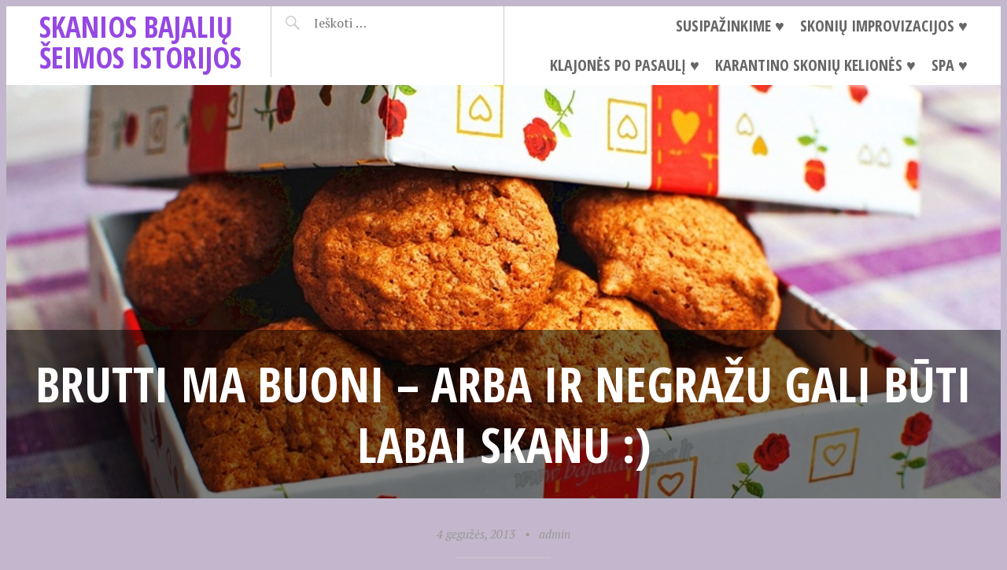

--- FILE ---
content_type: text/html; charset=UTF-8
request_url: https://www.bajaliai.lt/brutti-ma-buoni-arba-ir-negrazu-gali-buti-labai-skanu/
body_size: 17525
content:
<!DOCTYPE html>
<html lang="lt-LT">
<head>
<meta charset="UTF-8">
<meta name="viewport" content="width=device-width, initial-scale=1">
<link rel="profile" href="https://gmpg.org/xfn/11">
<link rel="pingback" href="https://www.bajaliai.lt/xmlrpc.php">

<title>Brutti ma Buoni &#8211; arba ir negražu gali būti labai skanu :) &#8211; Skanios Bajalių šeimos istorijos</title>
<meta name='robots' content='max-image-preview:large' />
	<style>img:is([sizes="auto" i], [sizes^="auto," i]) { contain-intrinsic-size: 3000px 1500px }</style>
	<link rel='dns-prefetch' href='//stats.wp.com' />
<link rel='dns-prefetch' href='//fonts.googleapis.com' />
<link rel='preconnect' href='//c0.wp.com' />
<link rel="alternate" type="application/rss+xml" title="Skanios Bajalių šeimos istorijos &raquo; Įrašų RSS srautas" href="https://www.bajaliai.lt/feed/" />
<link rel="alternate" type="application/rss+xml" title="Skanios Bajalių šeimos istorijos &raquo; Komentarų RSS srautas" href="https://www.bajaliai.lt/comments/feed/" />
<link rel="alternate" type="application/rss+xml" title="Skanios Bajalių šeimos istorijos &raquo; Įrašo „Brutti ma Buoni &#8211; arba ir negražu gali būti labai skanu :)“ komentarų RSS srautas" href="https://www.bajaliai.lt/brutti-ma-buoni-arba-ir-negrazu-gali-buti-labai-skanu/feed/" />
<script type="text/javascript">
/* <![CDATA[ */
window._wpemojiSettings = {"baseUrl":"https:\/\/s.w.org\/images\/core\/emoji\/16.0.1\/72x72\/","ext":".png","svgUrl":"https:\/\/s.w.org\/images\/core\/emoji\/16.0.1\/svg\/","svgExt":".svg","source":{"concatemoji":"https:\/\/www.bajaliai.lt\/wp-includes\/js\/wp-emoji-release.min.js?ver=6.8.3"}};
/*! This file is auto-generated */
!function(s,n){var o,i,e;function c(e){try{var t={supportTests:e,timestamp:(new Date).valueOf()};sessionStorage.setItem(o,JSON.stringify(t))}catch(e){}}function p(e,t,n){e.clearRect(0,0,e.canvas.width,e.canvas.height),e.fillText(t,0,0);var t=new Uint32Array(e.getImageData(0,0,e.canvas.width,e.canvas.height).data),a=(e.clearRect(0,0,e.canvas.width,e.canvas.height),e.fillText(n,0,0),new Uint32Array(e.getImageData(0,0,e.canvas.width,e.canvas.height).data));return t.every(function(e,t){return e===a[t]})}function u(e,t){e.clearRect(0,0,e.canvas.width,e.canvas.height),e.fillText(t,0,0);for(var n=e.getImageData(16,16,1,1),a=0;a<n.data.length;a++)if(0!==n.data[a])return!1;return!0}function f(e,t,n,a){switch(t){case"flag":return n(e,"\ud83c\udff3\ufe0f\u200d\u26a7\ufe0f","\ud83c\udff3\ufe0f\u200b\u26a7\ufe0f")?!1:!n(e,"\ud83c\udde8\ud83c\uddf6","\ud83c\udde8\u200b\ud83c\uddf6")&&!n(e,"\ud83c\udff4\udb40\udc67\udb40\udc62\udb40\udc65\udb40\udc6e\udb40\udc67\udb40\udc7f","\ud83c\udff4\u200b\udb40\udc67\u200b\udb40\udc62\u200b\udb40\udc65\u200b\udb40\udc6e\u200b\udb40\udc67\u200b\udb40\udc7f");case"emoji":return!a(e,"\ud83e\udedf")}return!1}function g(e,t,n,a){var r="undefined"!=typeof WorkerGlobalScope&&self instanceof WorkerGlobalScope?new OffscreenCanvas(300,150):s.createElement("canvas"),o=r.getContext("2d",{willReadFrequently:!0}),i=(o.textBaseline="top",o.font="600 32px Arial",{});return e.forEach(function(e){i[e]=t(o,e,n,a)}),i}function t(e){var t=s.createElement("script");t.src=e,t.defer=!0,s.head.appendChild(t)}"undefined"!=typeof Promise&&(o="wpEmojiSettingsSupports",i=["flag","emoji"],n.supports={everything:!0,everythingExceptFlag:!0},e=new Promise(function(e){s.addEventListener("DOMContentLoaded",e,{once:!0})}),new Promise(function(t){var n=function(){try{var e=JSON.parse(sessionStorage.getItem(o));if("object"==typeof e&&"number"==typeof e.timestamp&&(new Date).valueOf()<e.timestamp+604800&&"object"==typeof e.supportTests)return e.supportTests}catch(e){}return null}();if(!n){if("undefined"!=typeof Worker&&"undefined"!=typeof OffscreenCanvas&&"undefined"!=typeof URL&&URL.createObjectURL&&"undefined"!=typeof Blob)try{var e="postMessage("+g.toString()+"("+[JSON.stringify(i),f.toString(),p.toString(),u.toString()].join(",")+"));",a=new Blob([e],{type:"text/javascript"}),r=new Worker(URL.createObjectURL(a),{name:"wpTestEmojiSupports"});return void(r.onmessage=function(e){c(n=e.data),r.terminate(),t(n)})}catch(e){}c(n=g(i,f,p,u))}t(n)}).then(function(e){for(var t in e)n.supports[t]=e[t],n.supports.everything=n.supports.everything&&n.supports[t],"flag"!==t&&(n.supports.everythingExceptFlag=n.supports.everythingExceptFlag&&n.supports[t]);n.supports.everythingExceptFlag=n.supports.everythingExceptFlag&&!n.supports.flag,n.DOMReady=!1,n.readyCallback=function(){n.DOMReady=!0}}).then(function(){return e}).then(function(){var e;n.supports.everything||(n.readyCallback(),(e=n.source||{}).concatemoji?t(e.concatemoji):e.wpemoji&&e.twemoji&&(t(e.twemoji),t(e.wpemoji)))}))}((window,document),window._wpemojiSettings);
/* ]]> */
</script>

<link rel='stylesheet' id='purethemes-shortcodes-css' href='https://www.bajaliai.lt/wp-content/plugins/purethemes-shortcodes/css/shortcodes.css?ver=6.8.3' type='text/css' media='all' />
<style id='wp-emoji-styles-inline-css' type='text/css'>

	img.wp-smiley, img.emoji {
		display: inline !important;
		border: none !important;
		box-shadow: none !important;
		height: 1em !important;
		width: 1em !important;
		margin: 0 0.07em !important;
		vertical-align: -0.1em !important;
		background: none !important;
		padding: 0 !important;
	}
</style>
<link rel='stylesheet' id='wp-block-library-css' href='https://c0.wp.com/c/6.8.3/wp-includes/css/dist/block-library/style.min.css' type='text/css' media='all' />
<style id='classic-theme-styles-inline-css' type='text/css'>
/*! This file is auto-generated */
.wp-block-button__link{color:#fff;background-color:#32373c;border-radius:9999px;box-shadow:none;text-decoration:none;padding:calc(.667em + 2px) calc(1.333em + 2px);font-size:1.125em}.wp-block-file__button{background:#32373c;color:#fff;text-decoration:none}
</style>
<link rel='stylesheet' id='mediaelement-css' href='https://c0.wp.com/c/6.8.3/wp-includes/js/mediaelement/mediaelementplayer-legacy.min.css' type='text/css' media='all' />
<link rel='stylesheet' id='wp-mediaelement-css' href='https://c0.wp.com/c/6.8.3/wp-includes/js/mediaelement/wp-mediaelement.min.css' type='text/css' media='all' />
<style id='jetpack-sharing-buttons-style-inline-css' type='text/css'>
.jetpack-sharing-buttons__services-list{display:flex;flex-direction:row;flex-wrap:wrap;gap:0;list-style-type:none;margin:5px;padding:0}.jetpack-sharing-buttons__services-list.has-small-icon-size{font-size:12px}.jetpack-sharing-buttons__services-list.has-normal-icon-size{font-size:16px}.jetpack-sharing-buttons__services-list.has-large-icon-size{font-size:24px}.jetpack-sharing-buttons__services-list.has-huge-icon-size{font-size:36px}@media print{.jetpack-sharing-buttons__services-list{display:none!important}}.editor-styles-wrapper .wp-block-jetpack-sharing-buttons{gap:0;padding-inline-start:0}ul.jetpack-sharing-buttons__services-list.has-background{padding:1.25em 2.375em}
</style>
<style id='global-styles-inline-css' type='text/css'>
:root{--wp--preset--aspect-ratio--square: 1;--wp--preset--aspect-ratio--4-3: 4/3;--wp--preset--aspect-ratio--3-4: 3/4;--wp--preset--aspect-ratio--3-2: 3/2;--wp--preset--aspect-ratio--2-3: 2/3;--wp--preset--aspect-ratio--16-9: 16/9;--wp--preset--aspect-ratio--9-16: 9/16;--wp--preset--color--black: #000000;--wp--preset--color--cyan-bluish-gray: #abb8c3;--wp--preset--color--white: #ffffff;--wp--preset--color--pale-pink: #f78da7;--wp--preset--color--vivid-red: #cf2e2e;--wp--preset--color--luminous-vivid-orange: #ff6900;--wp--preset--color--luminous-vivid-amber: #fcb900;--wp--preset--color--light-green-cyan: #7bdcb5;--wp--preset--color--vivid-green-cyan: #00d084;--wp--preset--color--pale-cyan-blue: #8ed1fc;--wp--preset--color--vivid-cyan-blue: #0693e3;--wp--preset--color--vivid-purple: #9b51e0;--wp--preset--gradient--vivid-cyan-blue-to-vivid-purple: linear-gradient(135deg,rgba(6,147,227,1) 0%,rgb(155,81,224) 100%);--wp--preset--gradient--light-green-cyan-to-vivid-green-cyan: linear-gradient(135deg,rgb(122,220,180) 0%,rgb(0,208,130) 100%);--wp--preset--gradient--luminous-vivid-amber-to-luminous-vivid-orange: linear-gradient(135deg,rgba(252,185,0,1) 0%,rgba(255,105,0,1) 100%);--wp--preset--gradient--luminous-vivid-orange-to-vivid-red: linear-gradient(135deg,rgba(255,105,0,1) 0%,rgb(207,46,46) 100%);--wp--preset--gradient--very-light-gray-to-cyan-bluish-gray: linear-gradient(135deg,rgb(238,238,238) 0%,rgb(169,184,195) 100%);--wp--preset--gradient--cool-to-warm-spectrum: linear-gradient(135deg,rgb(74,234,220) 0%,rgb(151,120,209) 20%,rgb(207,42,186) 40%,rgb(238,44,130) 60%,rgb(251,105,98) 80%,rgb(254,248,76) 100%);--wp--preset--gradient--blush-light-purple: linear-gradient(135deg,rgb(255,206,236) 0%,rgb(152,150,240) 100%);--wp--preset--gradient--blush-bordeaux: linear-gradient(135deg,rgb(254,205,165) 0%,rgb(254,45,45) 50%,rgb(107,0,62) 100%);--wp--preset--gradient--luminous-dusk: linear-gradient(135deg,rgb(255,203,112) 0%,rgb(199,81,192) 50%,rgb(65,88,208) 100%);--wp--preset--gradient--pale-ocean: linear-gradient(135deg,rgb(255,245,203) 0%,rgb(182,227,212) 50%,rgb(51,167,181) 100%);--wp--preset--gradient--electric-grass: linear-gradient(135deg,rgb(202,248,128) 0%,rgb(113,206,126) 100%);--wp--preset--gradient--midnight: linear-gradient(135deg,rgb(2,3,129) 0%,rgb(40,116,252) 100%);--wp--preset--font-size--small: 13px;--wp--preset--font-size--medium: 20px;--wp--preset--font-size--large: 36px;--wp--preset--font-size--x-large: 42px;--wp--preset--spacing--20: 0.44rem;--wp--preset--spacing--30: 0.67rem;--wp--preset--spacing--40: 1rem;--wp--preset--spacing--50: 1.5rem;--wp--preset--spacing--60: 2.25rem;--wp--preset--spacing--70: 3.38rem;--wp--preset--spacing--80: 5.06rem;--wp--preset--shadow--natural: 6px 6px 9px rgba(0, 0, 0, 0.2);--wp--preset--shadow--deep: 12px 12px 50px rgba(0, 0, 0, 0.4);--wp--preset--shadow--sharp: 6px 6px 0px rgba(0, 0, 0, 0.2);--wp--preset--shadow--outlined: 6px 6px 0px -3px rgba(255, 255, 255, 1), 6px 6px rgba(0, 0, 0, 1);--wp--preset--shadow--crisp: 6px 6px 0px rgba(0, 0, 0, 1);}:where(.is-layout-flex){gap: 0.5em;}:where(.is-layout-grid){gap: 0.5em;}body .is-layout-flex{display: flex;}.is-layout-flex{flex-wrap: wrap;align-items: center;}.is-layout-flex > :is(*, div){margin: 0;}body .is-layout-grid{display: grid;}.is-layout-grid > :is(*, div){margin: 0;}:where(.wp-block-columns.is-layout-flex){gap: 2em;}:where(.wp-block-columns.is-layout-grid){gap: 2em;}:where(.wp-block-post-template.is-layout-flex){gap: 1.25em;}:where(.wp-block-post-template.is-layout-grid){gap: 1.25em;}.has-black-color{color: var(--wp--preset--color--black) !important;}.has-cyan-bluish-gray-color{color: var(--wp--preset--color--cyan-bluish-gray) !important;}.has-white-color{color: var(--wp--preset--color--white) !important;}.has-pale-pink-color{color: var(--wp--preset--color--pale-pink) !important;}.has-vivid-red-color{color: var(--wp--preset--color--vivid-red) !important;}.has-luminous-vivid-orange-color{color: var(--wp--preset--color--luminous-vivid-orange) !important;}.has-luminous-vivid-amber-color{color: var(--wp--preset--color--luminous-vivid-amber) !important;}.has-light-green-cyan-color{color: var(--wp--preset--color--light-green-cyan) !important;}.has-vivid-green-cyan-color{color: var(--wp--preset--color--vivid-green-cyan) !important;}.has-pale-cyan-blue-color{color: var(--wp--preset--color--pale-cyan-blue) !important;}.has-vivid-cyan-blue-color{color: var(--wp--preset--color--vivid-cyan-blue) !important;}.has-vivid-purple-color{color: var(--wp--preset--color--vivid-purple) !important;}.has-black-background-color{background-color: var(--wp--preset--color--black) !important;}.has-cyan-bluish-gray-background-color{background-color: var(--wp--preset--color--cyan-bluish-gray) !important;}.has-white-background-color{background-color: var(--wp--preset--color--white) !important;}.has-pale-pink-background-color{background-color: var(--wp--preset--color--pale-pink) !important;}.has-vivid-red-background-color{background-color: var(--wp--preset--color--vivid-red) !important;}.has-luminous-vivid-orange-background-color{background-color: var(--wp--preset--color--luminous-vivid-orange) !important;}.has-luminous-vivid-amber-background-color{background-color: var(--wp--preset--color--luminous-vivid-amber) !important;}.has-light-green-cyan-background-color{background-color: var(--wp--preset--color--light-green-cyan) !important;}.has-vivid-green-cyan-background-color{background-color: var(--wp--preset--color--vivid-green-cyan) !important;}.has-pale-cyan-blue-background-color{background-color: var(--wp--preset--color--pale-cyan-blue) !important;}.has-vivid-cyan-blue-background-color{background-color: var(--wp--preset--color--vivid-cyan-blue) !important;}.has-vivid-purple-background-color{background-color: var(--wp--preset--color--vivid-purple) !important;}.has-black-border-color{border-color: var(--wp--preset--color--black) !important;}.has-cyan-bluish-gray-border-color{border-color: var(--wp--preset--color--cyan-bluish-gray) !important;}.has-white-border-color{border-color: var(--wp--preset--color--white) !important;}.has-pale-pink-border-color{border-color: var(--wp--preset--color--pale-pink) !important;}.has-vivid-red-border-color{border-color: var(--wp--preset--color--vivid-red) !important;}.has-luminous-vivid-orange-border-color{border-color: var(--wp--preset--color--luminous-vivid-orange) !important;}.has-luminous-vivid-amber-border-color{border-color: var(--wp--preset--color--luminous-vivid-amber) !important;}.has-light-green-cyan-border-color{border-color: var(--wp--preset--color--light-green-cyan) !important;}.has-vivid-green-cyan-border-color{border-color: var(--wp--preset--color--vivid-green-cyan) !important;}.has-pale-cyan-blue-border-color{border-color: var(--wp--preset--color--pale-cyan-blue) !important;}.has-vivid-cyan-blue-border-color{border-color: var(--wp--preset--color--vivid-cyan-blue) !important;}.has-vivid-purple-border-color{border-color: var(--wp--preset--color--vivid-purple) !important;}.has-vivid-cyan-blue-to-vivid-purple-gradient-background{background: var(--wp--preset--gradient--vivid-cyan-blue-to-vivid-purple) !important;}.has-light-green-cyan-to-vivid-green-cyan-gradient-background{background: var(--wp--preset--gradient--light-green-cyan-to-vivid-green-cyan) !important;}.has-luminous-vivid-amber-to-luminous-vivid-orange-gradient-background{background: var(--wp--preset--gradient--luminous-vivid-amber-to-luminous-vivid-orange) !important;}.has-luminous-vivid-orange-to-vivid-red-gradient-background{background: var(--wp--preset--gradient--luminous-vivid-orange-to-vivid-red) !important;}.has-very-light-gray-to-cyan-bluish-gray-gradient-background{background: var(--wp--preset--gradient--very-light-gray-to-cyan-bluish-gray) !important;}.has-cool-to-warm-spectrum-gradient-background{background: var(--wp--preset--gradient--cool-to-warm-spectrum) !important;}.has-blush-light-purple-gradient-background{background: var(--wp--preset--gradient--blush-light-purple) !important;}.has-blush-bordeaux-gradient-background{background: var(--wp--preset--gradient--blush-bordeaux) !important;}.has-luminous-dusk-gradient-background{background: var(--wp--preset--gradient--luminous-dusk) !important;}.has-pale-ocean-gradient-background{background: var(--wp--preset--gradient--pale-ocean) !important;}.has-electric-grass-gradient-background{background: var(--wp--preset--gradient--electric-grass) !important;}.has-midnight-gradient-background{background: var(--wp--preset--gradient--midnight) !important;}.has-small-font-size{font-size: var(--wp--preset--font-size--small) !important;}.has-medium-font-size{font-size: var(--wp--preset--font-size--medium) !important;}.has-large-font-size{font-size: var(--wp--preset--font-size--large) !important;}.has-x-large-font-size{font-size: var(--wp--preset--font-size--x-large) !important;}
:where(.wp-block-post-template.is-layout-flex){gap: 1.25em;}:where(.wp-block-post-template.is-layout-grid){gap: 1.25em;}
:where(.wp-block-columns.is-layout-flex){gap: 2em;}:where(.wp-block-columns.is-layout-grid){gap: 2em;}
:root :where(.wp-block-pullquote){font-size: 1.5em;line-height: 1.6;}
</style>
<link rel='stylesheet' id='contact-form-7-css' href='https://www.bajaliai.lt/wp-content/plugins/contact-form-7/includes/css/styles.css?ver=6.1.4' type='text/css' media='all' />
<link rel='stylesheet' id='fb-widget-frontend-style-css' href='https://www.bajaliai.lt/wp-content/plugins/facebook-pagelike-widget/assets/css/style.css?ver=1.0.0' type='text/css' media='all' />
<link rel='stylesheet' id='wp-postratings-css' href='https://www.bajaliai.lt/wp-content/plugins/wp-postratings/css/postratings-css.css?ver=1.91.2' type='text/css' media='all' />
<link rel='stylesheet' id='foodiepress-plugin-styles-css' href='https://www.bajaliai.lt/wp-content/plugins/foodiepress/public/assets/css/public.css?ver=1.2.7' type='text/css' media='all' />
<link rel='stylesheet' id='pictorico-style-css' href='https://www.bajaliai.lt/wp-content/themes/pictorico/style.css?ver=6.8.3' type='text/css' media='all' />
<link rel='stylesheet' id='genericons-css' href='https://c0.wp.com/p/jetpack/15.4/_inc/genericons/genericons/genericons.css' type='text/css' media='all' />
<link rel='stylesheet' id='pictorico-open-sans-condensed-css' href='https://fonts.googleapis.com/css?family=Open+Sans+Condensed%3A300%2C300italic%2C700&#038;subset=latin%2Clatin-ext&#038;ver=6.8.3' type='text/css' media='all' />
<link rel='stylesheet' id='pictorico-pt-serif-css' href='https://fonts.googleapis.com/css?family=PT+Serif%3A400%2C700%2C400italic%2C700italic&#038;ver=6.8.3' type='text/css' media='all' />
<link rel='stylesheet' id='wp-pagenavi-css' href='https://www.bajaliai.lt/wp-content/plugins/wp-pagenavi/pagenavi-css.css?ver=2.70' type='text/css' media='all' />
<script type="text/javascript" src="https://c0.wp.com/c/6.8.3/wp-includes/js/jquery/jquery.min.js" id="jquery-core-js"></script>
<script type="text/javascript" src="https://c0.wp.com/c/6.8.3/wp-includes/js/jquery/jquery-migrate.min.js" id="jquery-migrate-js"></script>
<script type="text/javascript" id="foodiepress-plugin-script-js-extra">
/* <![CDATA[ */
var foodiepress = {"ajaxurl":"https:\/\/www.bajaliai.lt\/wp-admin\/admin-ajax.php","nonce":"bc9fdbdbf4","addedtolist":"Added to Fav List!"};
/* ]]> */
</script>
<script type="text/javascript" src="https://www.bajaliai.lt/wp-content/plugins/foodiepress/public/assets/js/public.js?ver=1.2.7" id="foodiepress-plugin-script-js"></script>
<script type="text/javascript" src="https://www.bajaliai.lt/wp-content/plugins/foodiepress/public/assets/js/print.js?ver=1.2.7" id="foodiepress-plugin-print-js"></script>
<link rel="https://api.w.org/" href="https://www.bajaliai.lt/wp-json/" /><link rel="alternate" title="JSON" type="application/json" href="https://www.bajaliai.lt/wp-json/wp/v2/posts/4008" /><link rel="EditURI" type="application/rsd+xml" title="RSD" href="https://www.bajaliai.lt/xmlrpc.php?rsd" />
<meta name="generator" content="WordPress 6.8.3" />
<link rel="canonical" href="https://www.bajaliai.lt/brutti-ma-buoni-arba-ir-negrazu-gali-buti-labai-skanu/" />
<link rel='shortlink' href='https://www.bajaliai.lt/?p=4008' />
<link rel="alternate" title="oEmbed (JSON)" type="application/json+oembed" href="https://www.bajaliai.lt/wp-json/oembed/1.0/embed?url=https%3A%2F%2Fwww.bajaliai.lt%2Fbrutti-ma-buoni-arba-ir-negrazu-gali-buti-labai-skanu%2F" />
<link rel="alternate" title="oEmbed (XML)" type="text/xml+oembed" href="https://www.bajaliai.lt/wp-json/oembed/1.0/embed?url=https%3A%2F%2Fwww.bajaliai.lt%2Fbrutti-ma-buoni-arba-ir-negrazu-gali-buti-labai-skanu%2F&#038;format=xml" />
        <style type="text/css" id="pf-main-css">
            
				@media screen {
					.printfriendly {
						z-index: 1000; position: relative
					}
					.printfriendly a, .printfriendly a:link, .printfriendly a:visited, .printfriendly a:hover, .printfriendly a:active {
						font-weight: 600;
						cursor: pointer;
						text-decoration: none;
						border: none;
						-webkit-box-shadow: none;
						-moz-box-shadow: none;
						box-shadow: none;
						outline:none;
						font-size: 14px !important;
						color: #6D9F00 !important;
					}
					.printfriendly.pf-alignleft {
						float: left;
					}
					.printfriendly.pf-alignright {
						float: right;
					}
					.printfriendly.pf-aligncenter {
						justify-content: center;
						display: flex; align-items: center;
					}
				}

				.pf-button-img {
					border: none;
					-webkit-box-shadow: none;
					-moz-box-shadow: none;
					box-shadow: none;
					padding: 0;
					margin: 0;
					display: inline;
					vertical-align: middle;
				}

				img.pf-button-img + .pf-button-text {
					margin-left: 6px;
				}

				@media print {
					.printfriendly {
						display: none;
					}
				}
				        </style>

            
        <style type="text/css" id="pf-excerpt-styles">
          .pf-button.pf-button-excerpt {
              display: none;
           }
        </style>

            	<style>img#wpstats{display:none}</style>
			<style type="text/css">
			.site-title a,
		.site-description {
			color: #9548e2;
		}
		</style>
	<style type="text/css" id="custom-background-css">
body.custom-background { background-color: #c2b7cc; }
</style>
	<link rel="icon" href="https://www.bajaliai.lt/wp-content/uploads/2009/09/cropped-Bajaliai-32x32.jpg" sizes="32x32" />
<link rel="icon" href="https://www.bajaliai.lt/wp-content/uploads/2009/09/cropped-Bajaliai-192x192.jpg" sizes="192x192" />
<link rel="apple-touch-icon" href="https://www.bajaliai.lt/wp-content/uploads/2009/09/cropped-Bajaliai-180x180.jpg" />
<meta name="msapplication-TileImage" content="https://www.bajaliai.lt/wp-content/uploads/2009/09/cropped-Bajaliai-270x270.jpg" />
</head>

<body data-rsssl=1 class="wp-singular post-template-default single single-post postid-4008 single-format-standard custom-background wp-theme-pictorico">
<div id="page" class="hfeed site">

	<header id="masthead" class="site-header" role="banner">
		<div class="site-header-inner">
			<div class="site-branding">
				<h1 class="site-title"><a href="https://www.bajaliai.lt/" rel="home">Skanios Bajalių šeimos istorijos</a></h1>
				<h2 class="site-description">Kam kalbėti trumpai ir aiškiai, jeigu galima sudėtingai ir nuostabiai&#8230; :)</h2>
			</div>
			<nav id="site-navigation" class="main-navigation" role="navigation">
				<h1 class="menu-toggle"><span class="screen-reader-text">Meniu</span></h1>
				<a class="skip-link screen-reader-text" href="#content">Praleisti ir eiti į turinį</a>

				<div class="menu-left-menu-container"><ul id="menu-left-menu" class="menu"><li id="menu-item-5767" class="menu-item menu-item-type-post_type menu-item-object-page menu-item-5767"><a href="https://www.bajaliai.lt/about/">Susipažinkime &#x2665;</a></li>
<li id="menu-item-5801" class="menu-item menu-item-type-post_type menu-item-object-page menu-item-5801"><a href="https://www.bajaliai.lt/skoniu-improvizacijos/">Skonių improvizacijos &#x2665;</a></li>
<li id="menu-item-5776" class="menu-item menu-item-type-post_type menu-item-object-page menu-item-has-children menu-item-5776"><a href="https://www.bajaliai.lt/keliones/">Klajonės po pasaulį &#x2665;</a>
<ul class="sub-menu">
	<li id="menu-item-5920" class="menu-item menu-item-type-post_type menu-item-object-page menu-item-5920"><a href="https://www.bajaliai.lt/keliones/ispanija-kanaru-salos-tenerife/">2008 Ispanija – Kanarų salos – Tenerifė</a></li>
	<li id="menu-item-5921" class="menu-item menu-item-type-post_type menu-item-object-page menu-item-5921"><a href="https://www.bajaliai.lt/keliones/bulgarija/">2009 BULGARIJA</a></li>
	<li id="menu-item-5922" class="menu-item menu-item-type-post_type menu-item-object-page menu-item-5922"><a href="https://www.bajaliai.lt/keliones/latvija-estija-saremo-salos/">2009 Latvija – Estija – Saremo salos</a></li>
	<li id="menu-item-5923" class="menu-item menu-item-type-post_type menu-item-object-page menu-item-5923"><a href="https://www.bajaliai.lt/keliones/birstonas/">2010 Birštonas</a></li>
	<li id="menu-item-5924" class="menu-item menu-item-type-post_type menu-item-object-page menu-item-5924"><a href="https://www.bajaliai.lt/keliones/paryzius-miestas-legenda/">2010 Paryžius – miestas legenda</a></li>
	<li id="menu-item-5925" class="menu-item menu-item-type-post_type menu-item-object-page menu-item-5925"><a href="https://www.bajaliai.lt/keliones/graikija-rodo-sala/">2011 GRAIKIJA – Rodo sala</a></li>
	<li id="menu-item-5926" class="menu-item menu-item-type-post_type menu-item-object-page menu-item-5926"><a href="https://www.bajaliai.lt/keliones/2012-venspilis-liepoja/">2012 Latvija – Liepoja – Venspilis</a></li>
	<li id="menu-item-5927" class="menu-item menu-item-type-post_type menu-item-object-page menu-item-5927"><a href="https://www.bajaliai.lt/keliones/lenkija-nuo-mozurijos-iki-varsuvos/">2012 Lenkija – nuo Mozūrijos iki Varšuvos</a></li>
	<li id="menu-item-5928" class="menu-item menu-item-type-post_type menu-item-object-page menu-item-5928"><a href="https://www.bajaliai.lt/keliones/2012-italija-roma/">2012 Roma – Italija</a></li>
	<li id="menu-item-5929" class="menu-item menu-item-type-post_type menu-item-object-page menu-item-5929"><a href="https://www.bajaliai.lt/keliones/2013-sicilija/">2013 Sicilija</a></li>
</ul>
</li>
<li id="menu-item-8747" class="menu-item menu-item-type-post_type menu-item-object-page menu-item-8747"><a href="https://www.bajaliai.lt/karantino-skoniu-keliones/">Karantino Skonių Kelionės &#x2665;</a></li>
<li id="menu-item-8746" class="menu-item menu-item-type-post_type menu-item-object-page menu-item-8746"><a href="https://www.bajaliai.lt/spa/">SPA &#x2665;</a></li>
</ul></div>			</nav><!-- #site-navigation -->
			<div class="header-search">
				<form role="search" method="get" class="search-form" action="https://www.bajaliai.lt/">
				<label>
					<span class="screen-reader-text">Ieškoti:</span>
					<input type="search" class="search-field" placeholder="Ieškoti &hellip;" value="" name="s" />
				</label>
				<input type="submit" class="search-submit" value="Paieška" />
			</form>			</div>
		</div>
	</header><!-- #masthead -->
		<div id="content" class="site-content">

	<div id="primary" class="content-area">
		<main id="main" class="site-main" role="main">

		
			<article id="post-4008" class="has-thumbnail post-4008 post type-post status-publish format-standard has-post-thumbnail hentry category-pyragaiciai category-renginiai fallback-thumbnail">

	<header class="entry-header">
									<div class="entry-thumbnail" style="background-image: url(https://www.bajaliai.lt/wp-content/uploads/2013/05/negrazus-bet-skanus-13.jpg);"></div>
							<h1 class="entry-title">Brutti ma Buoni &#8211; arba ir negražu gali būti labai skanu :)</h1>
	</header><!-- .entry-header -->
	<div class="entry-meta">
				<span class="posted-on"><a href="https://www.bajaliai.lt/brutti-ma-buoni-arba-ir-negrazu-gali-buti-labai-skanu/" rel="bookmark"><time class="entry-date published" datetime="2013-05-04T13:29:47-05:00">4 gegužės, 2013</time><time class="updated" datetime="2013-05-04T13:30:02-05:00">4 gegužės, 2013</time></a></span><span class="byline"><span class="sep"> &bull; </span><span class="author vcard"><a class="url fn n" href="https://www.bajaliai.lt/author/admin/">admin</a></span></span>	</div><!-- .entry-meta -->
	<div class="entry-content">
		<div class="pf-content"><p><em><strong>taigi&#8230; gegužės mėnesį languotą prijuostę užsirišo<a href="http://spoonalley.blogspot.com/2013/05/languota-prijuoste-ir-as-valgau-akimis.html"> Elinga iš SPOON alley</a> 🙂 su tema &#8222;Valgau akimis&#8221;&#8230; dažnai draugai sako, kad juos savo nuotraukomis žudome, vadinasi tikslas pasiektas, nes turi atsirasti noras pasigaminti matomą per ekraną grožį 🙂 taigi maisto išvaizda vienareikšmiškai yra labai labai LABAI svarbu, BET ne visuomet ji teisingai atskleidžia būsimą skonį 🙂 bet apie tai vėliau&#8230;</strong></em></p>
<p><a href="https://www.bajaliai.lt/wp-content/uploads/2013/05/negrazus-bet-skanus-33.jpg"><img loading="lazy" decoding="async" class="aligncenter size-full wp-image-4017" alt="negrazus bet skanus (3)3" src="https://www.bajaliai.lt/wp-content/uploads/2013/05/negrazus-bet-skanus-33.jpg" width="602" height="900" srcset="https://www.bajaliai.lt/wp-content/uploads/2013/05/negrazus-bet-skanus-33.jpg 602w, https://www.bajaliai.lt/wp-content/uploads/2013/05/negrazus-bet-skanus-33-200x300.jpg 200w" sizes="auto, (max-width: 602px) 100vw, 602px" /></a></p>
<p><em><strong>Ar grožis yra lygiai taip pat svarbu kaip ir skonis?</strong></em></p>
<p><em><strong>Taip be abejo tai yra taip pat svarbu. Pamenu istorija&#8230; ne apie grožį, bet beveik į temą&#8230; su kolege žiauriai užsimanėm žaisdamos boulingą šaltibarščių&#8230; kaip žinia ten visur neoninės šviesos, prie kurių šaltibarščiai tampa tiesiog mėlyni&#8230; KATASTROFA, dedi į burną, suvoki, kad skanu labai, kad valgai tai ką nori, bet ta spalva&#8230; nu žodžiu jie taip ir liko nesuvalgyti 🙂</strong></em></p>
<p><em><strong>Ar lygiai kaip aš apsiseilėjate pamačiusios/pamatę gražiai išdėliotus salotų lapus ir stiklinę kefyro (nors šiaip jau, kefyro visai nemėgstate) 😉</strong></em></p>
<p><em><strong>mmmmmmmm&#8230;. ne 🙂 jeigu gražiai atrodo tai ko nevalgau/nemėgstu, tai apseilėtos klaviatūros tikrai nepalieku 🙂 bet&#8230; matydama kitų blogerių gražiai pateiktus ir nufotografuotus patiekalus vienareikšmiškai pirma iš foto užsimanau gaminti siūlomą patiekalą 🙂 tik vėliau dar skaitau receptą, komentarus ir sprendžiu galutinai 🙂</strong></em></p>
<p><em><strong>Ar Jūsų pasirinkimą pirkti, gaminti ir valgyti nulemia pirkinių ir galutinio produkto išvaizda?</strong></em></p>
<p><em><strong>Ne. Nes apsipirkinėju su iš anksto sudarytu produktų sąrašu ir visuomet renkuosi ne pagal produkto išvaizdą, o pagal savybes, gamintoją, konsistensiją ir pan. Tarkim žiauriai mėgstam tamtikro gamintojo pomidorų padažą ir klasikinius burokėlius, nu dar nei vieno kito bandyto skonis taip netiko, tad daugiau ir nebeeksperimentuoju, perku tai ką žinau, o naujienos žinoma visuomet patraukia akį 🙂</strong></em></p>
<p><em><strong>o receptas&#8230; apie visai negražius sausainius, bet žiauriai skanius, burnoje tirpstančius 🙂 &#8230; kalta greičiausiai aš pati, kad nesigavo reikalingos konsistensijos, tačiau&#8230; štai įrodymas, kaip mane sužavėjo jų išvaizda<a href="http://www.beatosvirtuve.lt/blog/recipes/brutti-ma-buoni/"> Beatos bloge</a>, tačiau pačiai matyto rezultato pasiekti nepavyko&#8230; bet kokiu atveju&#8230; šiuo atveju jie nebūtų išvydę dienos šviesos mano bloge, nes labai jau neprekinė išvaizda, jei ne ši languotos prijuostės tema&#8230; privertusi susimąstyti, kad ne viskas auksas, kas auksu žiba&#8230; lygiai taip pat ir su produktais, nesižavėkite blizgiomis pakuotėmis&#8230; ar su žmonėmis&#8230; neįsimylėkite šypsenos, kuri visai ne Jums šypsosi 🙂</strong></em></p>
<p><em><strong>Reikės:</strong></em></p>
<ul>
<li><em><strong>3 kiaušinių baltymų</strong></em></li>
<li><em><strong>90 g cukraus</strong></em></li>
<li><em><strong>75 g lazdynų riešutų</strong></em></li>
</ul>
<p><em><strong>Lazdyno riešutus beriame į orkaitę ir paskrudiname 7 minutės  200 laipsnių orkaitėje.</strong></em><br />
<em><strong> Baltymus plakame elektriniu mikseriu. Kol baltymai sustandėja, plakame mažesniu greičiu, o kai baltymai jau standesni – greitį padidiname ir dar paplakame keletą minučių iki standžių putų. Tuomet supilame cukrų ir dar plakame mikseriu.</strong></em><br />
<em><strong> Paskrudintus riešutus atvėsiname, delnuose patriname, kad žievelės atšoktų ir sumalame kombainu ar kavamale iki rupios masės.</strong></em> <em><strong>Riešutų miltus supilame į išplaktus baltymus ir atsargiai juos įmaišome iki vientisos masės.</strong></em> <em><strong>Masę supilame į puodą ant viryklės ir, nuolat maišydami, kaitiname ant mažos ugnies apie 10-15 minučių, kol pradės karamelizuotis cukrus ir masė ims tirštėti bei gražiai pagels, taps panaši į kietoką manų košę.</strong></em><br />
<em><strong> Kai masė atvėsta, rankomis formuojame graikinio riešuto dydžio rutuliukus ir dedame juos į popieriumi išklotą skardą. Kepame 160 laipsnių orkaitėje apie 40 minučių.</strong></em></p>
<p><em><strong>  <a href="https://www.bajaliai.lt/wp-content/uploads/2013/05/negrazus-bet-skanus-23.jpg"><img loading="lazy" decoding="async" class="aligncenter size-full wp-image-4016" alt="negrazus bet skanus (2)3" src="https://www.bajaliai.lt/wp-content/uploads/2013/05/negrazus-bet-skanus-23.jpg" width="602" height="900" srcset="https://www.bajaliai.lt/wp-content/uploads/2013/05/negrazus-bet-skanus-23.jpg 602w, https://www.bajaliai.lt/wp-content/uploads/2013/05/negrazus-bet-skanus-23-200x300.jpg 200w" sizes="auto, (max-width: 602px) 100vw, 602px" /></a> </strong></em></p>
<p><em><strong> </strong></em></p>
<div class="printfriendly pf-button pf-button-content pf-alignleft">
                    <a href="#" rel="nofollow" onclick="window.print(); return false;" title="Printer Friendly, PDF & Email">
                    <img decoding="async" class="pf-button-img" src="https://cdn.printfriendly.com/buttons/printfriendly-button.png" alt="Print Friendly, PDF & Email" style="width: 112px;height: 24px;"  />
                    </a>
                </div></div>			</div><!-- .entry-content -->

	<footer class="entry-footer">
		<span class="cat-links">Paskelbta <a href="https://www.bajaliai.lt/category/pyragaiciai/" rel="category tag">Pyragaičiai, Sausainiukai</a>, <a href="https://www.bajaliai.lt/category/renginiai/" rel="category tag">Renginiai-Projektai</a></span><span class="permalink-bookmark"><a href="https://www.bajaliai.lt/brutti-ma-buoni-arba-ir-negrazu-gali-buti-labai-skanu/" rel="bookmark">Išsaugokite nuolatinę nuorodą.</a></span>
			</footer><!-- .entry-footer -->
</article><!-- #post-## -->

			
<div id="comments" class="comments-area">

	
			<h2 class="comments-title">
			2 komentarai &ldquo;<span>Brutti ma Buoni &#8211; arba ir negražu gali būti labai skanu :)</span>&rdquo;		</h2>

		
		<ol class="comment-list">
					<li id="comment-739" class="comment even thread-even depth-1">
			<article id="div-comment-739" class="comment-body">
				<footer class="comment-meta">
					<div class="comment-author vcard">
						<img alt='' src='https://secure.gravatar.com/avatar/62e07aed3a5a841b2d6d3be60bb9077909b13ef24c3e7dc7dc14bb8929bbbeb4?s=50&#038;d=mm&#038;r=g' srcset='https://secure.gravatar.com/avatar/62e07aed3a5a841b2d6d3be60bb9077909b13ef24c3e7dc7dc14bb8929bbbeb4?s=100&#038;d=mm&#038;r=g 2x' class='avatar avatar-50 photo' height='50' width='50' loading='lazy' decoding='async'/>						<b class="fn"><a href="http://www.7ravioli.com" class="url" rel="ugc external nofollow">Dalia, Septyni virtieniai</a></b> <span class="says">parašė:</span>					</div><!-- .comment-author -->

					<div class="comment-metadata">
						<a href="https://www.bajaliai.lt/brutti-ma-buoni-arba-ir-negrazu-gali-buti-labai-skanu/#comment-739"><time datetime="2013-05-21T09:15:55-05:00">21 gegužės, 2013 9:15 am</time></a>					</div><!-- .comment-metadata -->

									</footer><!-- .comment-meta -->

				<div class="comment-content">
					<p>Man labai patinka pavadinimas Brutti ma Buoni, kažkada pamačiau parduotuvėje ir apsisprendžiau, kad kepsiu &#8211; vien dėl pavadinimo, (tik tas Kada nors dar neatėjo)&#8230; bet taviškiai tai visai ne &#8222;brutti&#8221;.<br />
Apie šaltibarščius be spalvos įdomiai čia. Net nežinojau, kad jie spalvos netenka kitokioje šviesoje. Bet jei ne ružavi, tada &#8230; nafik</p>
				</div><!-- .comment-content -->

				<div class="reply"><a rel="nofollow" class="comment-reply-link" href="https://www.bajaliai.lt/brutti-ma-buoni-arba-ir-negrazu-gali-buti-labai-skanu/?replytocom=739#respond" data-commentid="739" data-postid="4008" data-belowelement="div-comment-739" data-respondelement="respond" data-replyto="Atsakyti į Dalia, Septyni virtieniai komentarą" aria-label="Atsakyti į Dalia, Septyni virtieniai komentarą">Atsakyti</a></div>			</article><!-- .comment-body -->
		</li><!-- #comment-## -->
		<li id="comment-708" class="comment odd alt thread-odd thread-alt depth-1">
			<article id="div-comment-708" class="comment-body">
				<footer class="comment-meta">
					<div class="comment-author vcard">
						<img alt='' src='https://secure.gravatar.com/avatar/d45dba990f83f9ab74539316885e9b85ef03608942806449ae5659ca2ffe223f?s=50&#038;d=mm&#038;r=g' srcset='https://secure.gravatar.com/avatar/d45dba990f83f9ab74539316885e9b85ef03608942806449ae5659ca2ffe223f?s=100&#038;d=mm&#038;r=g 2x' class='avatar avatar-50 photo' height='50' width='50' loading='lazy' decoding='async'/>						<b class="fn"><a href="http://gpmagija.blogspot.com" class="url" rel="ugc external nofollow">Indrė</a></b> <span class="says">parašė:</span>					</div><!-- .comment-author -->

					<div class="comment-metadata">
						<a href="https://www.bajaliai.lt/brutti-ma-buoni-arba-ir-negrazu-gali-buti-labai-skanu/#comment-708"><time datetime="2013-05-05T13:08:28-05:00">5 gegužės, 2013 1:08 pm</time></a>					</div><!-- .comment-metadata -->

									</footer><!-- .comment-meta -->

				<div class="comment-content">
					<p>Tavieji dar ir kaip gražūs 🙂</p>
				</div><!-- .comment-content -->

				<div class="reply"><a rel="nofollow" class="comment-reply-link" href="https://www.bajaliai.lt/brutti-ma-buoni-arba-ir-negrazu-gali-buti-labai-skanu/?replytocom=708#respond" data-commentid="708" data-postid="4008" data-belowelement="div-comment-708" data-respondelement="respond" data-replyto="Atsakyti į Indrė komentarą" aria-label="Atsakyti į Indrė komentarą">Atsakyti</a></div>			</article><!-- .comment-body -->
		</li><!-- #comment-## -->
		</ol><!-- .comment-list -->

		
	
	
		<div id="respond" class="comment-respond">
		<h3 id="reply-title" class="comment-reply-title">Parašykite komentarą <small><a rel="nofollow" id="cancel-comment-reply-link" href="/brutti-ma-buoni-arba-ir-negrazu-gali-buti-labai-skanu/#respond" style="display:none;">Atšaukti atsakymą</a></small></h3><form action="https://www.bajaliai.lt/wp-comments-post.php" method="post" id="commentform" class="comment-form"><p class="comment-notes"><span id="email-notes">El. pašto adresas nebus skelbiamas.</span> <span class="required-field-message">Būtini laukeliai pažymėti <span class="required">*</span></span></p><p class="comment-form-comment"><label for="comment">Komentaras <span class="required">*</span></label> <textarea id="comment" name="comment" cols="45" rows="8" maxlength="65525" required></textarea></p><p class="comment-form-author"><label for="author">Vardas <span class="required">*</span></label> <input id="author" name="author" type="text" value="" size="30" maxlength="245" autocomplete="name" required /></p>
<p class="comment-form-email"><label for="email">El. pašto adresas <span class="required">*</span></label> <input id="email" name="email" type="email" value="" size="30" maxlength="100" aria-describedby="email-notes" autocomplete="email" required /></p>
<p class="comment-form-url"><label for="url">Interneto puslapis</label> <input id="url" name="url" type="url" value="" size="30" maxlength="200" autocomplete="url" /></p>
<p class="comment-form-cookies-consent"><input id="wp-comment-cookies-consent" name="wp-comment-cookies-consent" type="checkbox" value="yes" /> <label for="wp-comment-cookies-consent">Noriu savo interneto naršyklėje išsaugoti vardą, el. pašto adresą ir interneto puslapį, kad jų nebereiktų įvesti iš naujo, kai kitą kartą vėl norėsiu parašyti komentarą.</label></p>
<p class="aiowps-captcha hide-when-displaying-tfa-input"><label for="aiowps-captcha-answer-6972f93449dcc">Please enter an answer in digits:</label><div class="aiowps-captcha-equation hide-when-displaying-tfa-input"><strong>12 &#8722; six = <input type="hidden" name="aiowps-captcha-string-info" class="aiowps-captcha-string-info" value="7yoenn7n8q" /><input type="hidden" name="aiowps-captcha-temp-string" class="aiowps-captcha-temp-string" value="1769142580" /><input type="text" size="2" id="aiowps-captcha-answer-6972f93449dcc" class="aiowps-captcha-answer" name="aiowps-captcha-answer" value="" autocomplete="off" /></strong></div></p>	<p class="comment-form-rating foodiepress-comment-field">
		<label>Rating:</label>
		<span class="rate">
			<span id="star1" class="star"></span><span id="star2" class="star"></span><span id="star3" class="star"></span><span id="star4" class="star"></span><span id="star5" class="star"></span>		</span>
		<input type="hidden" name="foodiepress-post-rating" id="foodiepress-post-rating" value="0">
	</p>
	<div class="clearfix"></div>

	<p class="form-submit"><input name="submit" type="submit" id="submit" class="submit" value="Įrašyti komentarą" /> <input type='hidden' name='comment_post_ID' value='4008' id='comment_post_ID' />
<input type='hidden' name='comment_parent' id='comment_parent' value='0' />
</p> <p class="comment-form-aios-antibot-keys"><input type="hidden" name="rl36v6zt" value="mfh7vkw6mxd6" ><input type="hidden" name="l0ednmhm" value="l5z4h0igevb3" ><input type="hidden" name="aios_antibot_keys_expiry" id="aios_antibot_keys_expiry" value="1769385600"></p><p style="display: none !important;" class="akismet-fields-container" data-prefix="ak_"><label>&#916;<textarea name="ak_hp_textarea" cols="45" rows="8" maxlength="100"></textarea></label><input type="hidden" id="ak_js_1" name="ak_js" value="90"/><script>document.getElementById( "ak_js_1" ).setAttribute( "value", ( new Date() ).getTime() );</script></p></form>	</div><!-- #respond -->
	
</div><!-- #comments -->

				<nav class="navigation post-navigation" role="navigation">
		<h1 class="screen-reader-text">Įrašo naršymas</h1>
		<div class="nav-links">
			<div class="nav-previous"><a href="https://www.bajaliai.lt/languotos-prijuostes-balandzio-menesio-apzvalga/" rel="prev"><span class="meta-nav"></span> Languotos prijuostės balandžio mėnesio apžvalga</a></div><div class="nav-next"><a href="https://www.bajaliai.lt/pikantisko-skonio-sausainiukai-su-pistacijomis/" rel="next">Pikantiško skonio sausainiukai su pistacijomis <span class="meta-nav"></span></a></div>		</div><!-- .nav-links -->
	</nav><!-- .navigation -->
	
		
		</main><!-- #main -->
	</div><!-- #primary -->


	</div><!-- #content -->
				<div id="secondary" class="widget-areas" role="complementary">
		<div class="widget-areas-inner">
							<div class="widget-area">
					<aside id="categories-5" class="widget widget_categories"><h1 class="widget-title">Kategorijos</h1>
			<ul>
					<li class="cat-item cat-item-1"><a href="https://www.bajaliai.lt/category/apie-mus/">Apie mus&#8230;</a>
</li>
	<li class="cat-item cat-item-41"><a href="https://www.bajaliai.lt/category/bulviu-patiekalai/">Bulvių patiekalai</a>
</li>
	<li class="cat-item cat-item-39"><a href="https://www.bajaliai.lt/category/debesu-zurnalui/">Debesų žurnalui</a>
</li>
	<li class="cat-item cat-item-20"><a href="https://www.bajaliai.lt/category/duona-ir-ne-ne-tik/">Duona ir ne tik</a>
</li>
	<li class="cat-item cat-item-27"><a href="https://www.bajaliai.lt/category/gaivus-lengvi-desertai/">Gaivūs lengvi desertai</a>
</li>
	<li class="cat-item cat-item-33"><a href="https://www.bajaliai.lt/category/garnyrai/">Garnyrai</a>
</li>
	<li class="cat-item cat-item-23"><a href="https://www.bajaliai.lt/category/kokteiliai/">Gėrimai</a>
</li>
	<li class="cat-item cat-item-50"><a href="https://www.bajaliai.lt/category/grill-patiekalai/">Grill patiekalai</a>
</li>
	<li class="cat-item cat-item-15"><a href="https://www.bajaliai.lt/category/idejos-pusryciams/">Idėjos pusryčiams</a>
</li>
	<li class="cat-item cat-item-49"><a href="https://www.bajaliai.lt/category/juros-gerybes/">Jūros gėrybės</a>
</li>
	<li class="cat-item cat-item-7"><a href="https://www.bajaliai.lt/category/uzkandziai/">Kai norisi užkasti&#8230;</a>
</li>
	<li class="cat-item cat-item-52"><a href="https://www.bajaliai.lt/category/karantinoskoniukeliones/">KarantinoSkoniuKeliones</a>
</li>
	<li class="cat-item cat-item-22"><a href="https://www.bajaliai.lt/category/keksai-ir-pyragai/">Keksai ir pyragai</a>
</li>
	<li class="cat-item cat-item-8"><a href="https://www.bajaliai.lt/category/kai-kas-sotesnio/">Kiti karštieji patiekalai</a>
</li>
	<li class="cat-item cat-item-9"><a href="https://www.bajaliai.lt/category/kai-norisi-nuodemes/">Kiti saldumynai</a>
</li>
	<li class="cat-item cat-item-51"><a href="https://www.bajaliai.lt/category/ledai/">Ledai</a>
</li>
	<li class="cat-item cat-item-30"><a href="https://www.bajaliai.lt/category/makaronu-patiekalai/">Makaronų patiekalai</a>
</li>
	<li class="cat-item cat-item-28"><a href="https://www.bajaliai.lt/category/mesos-patiekalai/">Mėsos patiekalai</a>
</li>
	<li class="cat-item cat-item-25"><a href="https://www.bajaliai.lt/category/pagardukai/">Pagardukai</a>
</li>
	<li class="cat-item cat-item-31"><a href="https://www.bajaliai.lt/category/paukstienos-patiekalai/">Paukštienos patiekalai</a>
</li>
	<li class="cat-item cat-item-38"><a href="https://www.bajaliai.lt/category/po-dangteliu/">Po dangteliu</a>
</li>
	<li class="cat-item cat-item-36"><a href="https://www.bajaliai.lt/category/pyragaiciai/">Pyragaičiai, Sausainiukai</a>
</li>
	<li class="cat-item cat-item-40"><a href="https://www.bajaliai.lt/category/renginiai/">Renginiai-Projektai</a>
</li>
	<li class="cat-item cat-item-18"><a href="https://www.bajaliai.lt/category/salotos/">Salotos-mišrainės</a>
</li>
	<li class="cat-item cat-item-26"><a href="https://www.bajaliai.lt/category/sausainiai-ir-bandeles/">Sausainiai ir bandelės</a>
</li>
	<li class="cat-item cat-item-53"><a href="https://www.bajaliai.lt/category/spa/">SPA</a>
</li>
	<li class="cat-item cat-item-6"><a href="https://www.bajaliai.lt/category/sriubos/">Sriubos</a>
</li>
	<li class="cat-item cat-item-42"><a href="https://www.bajaliai.lt/category/sventiniai-meniu/">Šventiniai meniu</a>
</li>
	<li class="cat-item cat-item-21"><a href="https://www.bajaliai.lt/category/tortai/">Tortai</a>
</li>
	<li class="cat-item cat-item-32"><a href="https://www.bajaliai.lt/category/triusienos-patiekalai/">Triušienos patiekalai</a>
</li>
	<li class="cat-item cat-item-34"><a href="https://www.bajaliai.lt/category/troskiniai/">Troškiniai</a>
</li>
	<li class="cat-item cat-item-43"><a href="https://www.bajaliai.lt/category/uztepeles/">Užtepėlės</a>
</li>
	<li class="cat-item cat-item-37"><a href="https://www.bajaliai.lt/category/varskes-patiekalai/">Varškės patiekalai</a>
</li>
	<li class="cat-item cat-item-16"><a href="https://www.bajaliai.lt/category/vienam-kasniui/">Vienam kąsniui</a>
</li>
	<li class="cat-item cat-item-17"><a href="https://www.bajaliai.lt/category/zuvies-patiekalai/">Žuvies patiekalai</a>
</li>
			</ul>

			</aside>				</div>
										<div class="widget-area">
					<aside id="custom_html-2" class="widget_text widget widget_custom_html"><h1 class="widget-title">Sekite mus Facebooke</h1><div class="textwidget custom-html-widget"><iframe src="https://www.facebook.com/plugins/page.php?href=https%3A%2F%2Fwww.facebook.com%2Fbajaliai&width=340&height=500&small_header=false&adapt_container_width=true&hide_cover=false&show_facepile=true&appId=690794071021991" width="340" height="500" style="border:none;overflow:hidden" scrolling="no" frameborder="0" allowfullscreen="true" allow="autoplay; clipboard-write; encrypted-media; picture-in-picture; web-share"></iframe></div></aside>				</div>
											</div>
	</div><!-- #secondary -->
		<footer id="colophon" class="site-footer" role="contentinfo">
		<div class="site-info">
			<a href="http://wordpress.org/">Sistema: WordPress</a>
			<span class="sep"> &bull; </span>
			Tema: Pictorico | Sukūrė: <a href="http://wordpress.com/themes/pictorico/" rel="designer">WordPress.com</a>		</div><!-- .site-info -->
	</footer><!-- #colophon -->
</div><!-- #page -->

<script type="speculationrules">
{"prefetch":[{"source":"document","where":{"and":[{"href_matches":"\/*"},{"not":{"href_matches":["\/wp-*.php","\/wp-admin\/*","\/wp-content\/uploads\/*","\/wp-content\/*","\/wp-content\/plugins\/*","\/wp-content\/themes\/pictorico\/*","\/*\\?(.+)"]}},{"not":{"selector_matches":"a[rel~=\"nofollow\"]"}},{"not":{"selector_matches":".no-prefetch, .no-prefetch a"}}]},"eagerness":"conservative"}]}
</script>
		<style>
			:root {
				-webkit-user-select: none;
				-webkit-touch-callout: none;
				-ms-user-select: none;
				-moz-user-select: none;
				user-select: none;
			}
		</style>
		<script type="text/javascript">
			/*<![CDATA[*/
			document.oncontextmenu = function(event) {
				if (event.target.tagName != 'INPUT' && event.target.tagName != 'TEXTAREA') {
					event.preventDefault();
				}
			};
			document.ondragstart = function() {
				if (event.target.tagName != 'INPUT' && event.target.tagName != 'TEXTAREA') {
					event.preventDefault();
				}
			};
			/*]]>*/
		</script>
		     <script type="text/javascript" id="pf_script">
                      var pfHeaderImgUrl = '';
          var pfHeaderTagline = '';
          var pfdisableClickToDel = '0';
          var pfImagesSize = 'full-size';
          var pfImageDisplayStyle = 'right';
          var pfEncodeImages = '0';
          var pfShowHiddenContent  = '0';
          var pfDisableEmail = '0';
          var pfDisablePDF = '0';
          var pfDisablePrint = '0';

            
          var pfPlatform = 'WordPress';

        (function($){
            $(document).ready(function(){
                if($('.pf-button-content').length === 0){
                    $('style#pf-excerpt-styles').remove();
                }
            });
        })(jQuery);
        </script>
      <script defer src='https://cdn.printfriendly.com/printfriendly.js'></script>
            
            <script type="text/javascript" src="https://www.bajaliai.lt/wp-content/plugins/purethemes-shortcodes/js/shortcodes.js?ver=6.8.3" id="purethemes-shortcodes-js"></script>
<script type="text/javascript" id="jetpack-portfolio-theme-supports-js-after">
/* <![CDATA[ */
const jetpack_portfolio_theme_supports = false
/* ]]> */
</script>
<script type="text/javascript" src="https://c0.wp.com/c/6.8.3/wp-includes/js/dist/hooks.min.js" id="wp-hooks-js"></script>
<script type="text/javascript" src="https://c0.wp.com/c/6.8.3/wp-includes/js/dist/i18n.min.js" id="wp-i18n-js"></script>
<script type="text/javascript" id="wp-i18n-js-after">
/* <![CDATA[ */
wp.i18n.setLocaleData( { 'text direction\u0004ltr': [ 'ltr' ] } );
/* ]]> */
</script>
<script type="text/javascript" src="https://www.bajaliai.lt/wp-content/plugins/contact-form-7/includes/swv/js/index.js?ver=6.1.4" id="swv-js"></script>
<script type="text/javascript" id="contact-form-7-js-before">
/* <![CDATA[ */
var wpcf7 = {
    "api": {
        "root": "https:\/\/www.bajaliai.lt\/wp-json\/",
        "namespace": "contact-form-7\/v1"
    },
    "cached": 1
};
/* ]]> */
</script>
<script type="text/javascript" src="https://www.bajaliai.lt/wp-content/plugins/contact-form-7/includes/js/index.js?ver=6.1.4" id="contact-form-7-js"></script>
<script type="text/javascript" id="wp-postratings-js-extra">
/* <![CDATA[ */
var ratingsL10n = {"plugin_url":"https:\/\/www.bajaliai.lt\/wp-content\/plugins\/wp-postratings","ajax_url":"https:\/\/www.bajaliai.lt\/wp-admin\/admin-ajax.php","text_wait":"Please rate only 1 item at a time.","image":"stars_crystal","image_ext":"gif","max":"5","show_loading":"1","show_fading":"1","custom":"0"};
var ratings_mouseover_image=new Image();ratings_mouseover_image.src="https://www.bajaliai.lt/wp-content/plugins/wp-postratings/images/stars_crystal/rating_over.gif";;
/* ]]> */
</script>
<script type="text/javascript" src="https://www.bajaliai.lt/wp-content/plugins/wp-postratings/js/postratings-js.js?ver=1.91.2" id="wp-postratings-js"></script>
<script type="text/javascript" src="https://www.bajaliai.lt/wp-content/themes/pictorico/js/navigation.js?ver=20120206" id="pictorico-navigation-js"></script>
<script type="text/javascript" src="https://www.bajaliai.lt/wp-content/themes/pictorico/js/skip-link-focus-fix.js?ver=20130115" id="pictorico-skip-link-focus-fix-js"></script>
<script type="text/javascript" src="https://c0.wp.com/c/6.8.3/wp-includes/js/comment-reply.min.js" id="comment-reply-js" async="async" data-wp-strategy="async"></script>
<script type="text/javascript" id="jetpack-stats-js-before">
/* <![CDATA[ */
_stq = window._stq || [];
_stq.push([ "view", {"v":"ext","blog":"179787508","post":"4008","tz":"-5","srv":"www.bajaliai.lt","j":"1:15.4"} ]);
_stq.push([ "clickTrackerInit", "179787508", "4008" ]);
/* ]]> */
</script>
<script type="text/javascript" src="https://stats.wp.com/e-202604.js" id="jetpack-stats-js" defer="defer" data-wp-strategy="defer"></script>
<script type="text/javascript" id="aios-front-js-js-extra">
/* <![CDATA[ */
var AIOS_FRONT = {"ajaxurl":"https:\/\/www.bajaliai.lt\/wp-admin\/admin-ajax.php","ajax_nonce":"12240f51ff"};
/* ]]> */
</script>
<script type="text/javascript" src="https://www.bajaliai.lt/wp-content/plugins/all-in-one-wp-security-and-firewall/js/wp-security-front-script.js?ver=5.4.5" id="aios-front-js-js"></script>

</body>
</html>


<!-- Page cached by LiteSpeed Cache 7.6.2 on 2026-01-22 23:29:40 -->